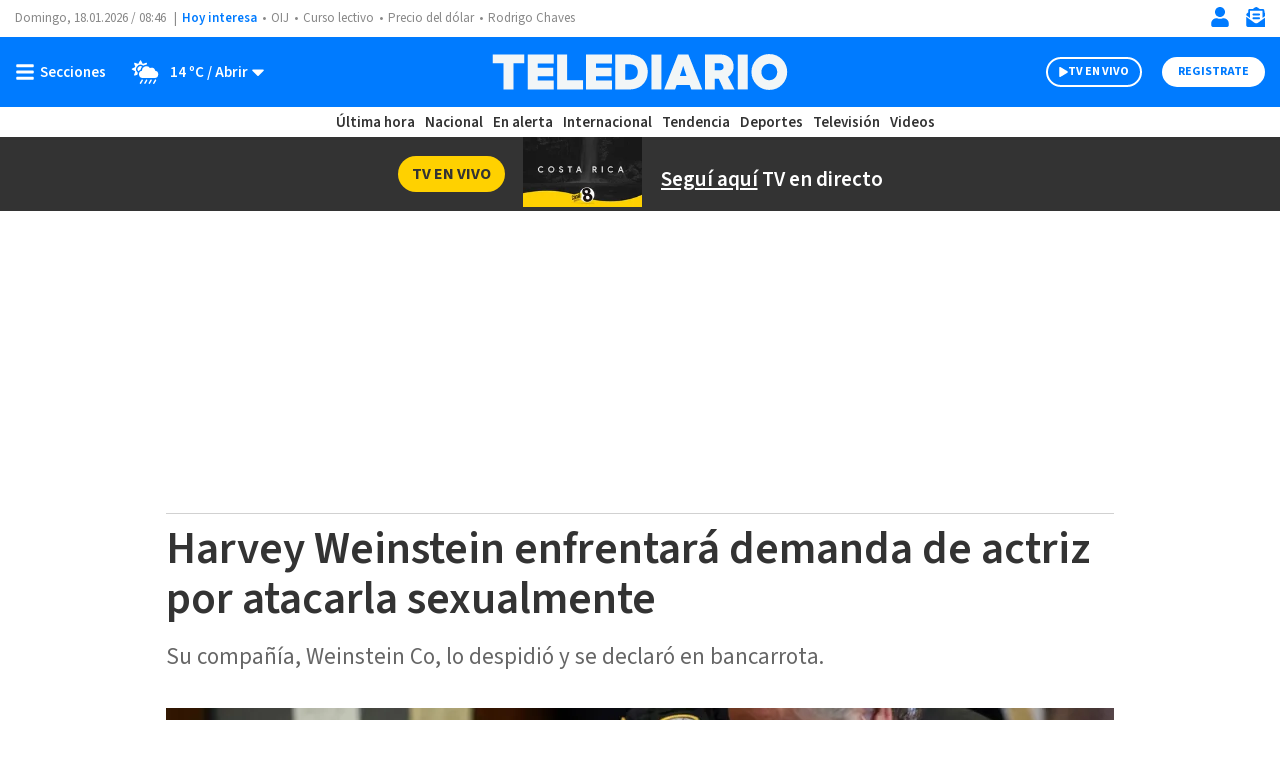

--- FILE ---
content_type: text/html; charset=utf-8
request_url: https://www.google.com/recaptcha/api2/aframe
body_size: 268
content:
<!DOCTYPE HTML><html><head><meta http-equiv="content-type" content="text/html; charset=UTF-8"></head><body><script nonce="lXI-wwYVaPnCWfS93hMQ4Q">/** Anti-fraud and anti-abuse applications only. See google.com/recaptcha */ try{var clients={'sodar':'https://pagead2.googlesyndication.com/pagead/sodar?'};window.addEventListener("message",function(a){try{if(a.source===window.parent){var b=JSON.parse(a.data);var c=clients[b['id']];if(c){var d=document.createElement('img');d.src=c+b['params']+'&rc='+(localStorage.getItem("rc::a")?sessionStorage.getItem("rc::b"):"");window.document.body.appendChild(d);sessionStorage.setItem("rc::e",parseInt(sessionStorage.getItem("rc::e")||0)+1);localStorage.setItem("rc::h",'1768725962684');}}}catch(b){}});window.parent.postMessage("_grecaptcha_ready", "*");}catch(b){}</script></body></html>

--- FILE ---
content_type: application/javascript; charset=utf-8
request_url: https://fundingchoicesmessages.google.com/f/AGSKWxV6OZ2NFLdvB3um33Tylit6ChjpCfEXiWQGiIxSs2HxxKcaYaFNwlxqVGrhdawtUGxBAmC5SjieCf-ZxoxAGhsrkJ9F3Q91TZkUciBi0rKuGzIfCu_zv3Z6x2V5ZBqNcp6-di_W7MDYPb_D-c6guF62gyBMPGSQ5Hi5pmJsvA3lK7NaUnD6O2Tln3Q=/_/propads2./advertlayer./viewad?&adurl=/pagepeel_
body_size: -1291
content:
window['080251f3-ea46-4f17-b425-ab524b776aba'] = true;

--- FILE ---
content_type: text/javascript
request_url: https://www.telediario.cr/bundles/appcamusassets/js/bundle/MenuChunk.d13d352f19c1bc7afb05.mjs
body_size: 720
content:
(window.webpackJsonp=window.webpackJsonp||[]).push([[20],{103:function(e,n,t){"use strict";t.r(n);var o=t(126),l=t.n(o);n.default=class{constructor(){this.toggleMenu(),this.toggleSubMenu()}toggleMenu(){var e=document.querySelector("#header-open-menu"),n=document.querySelector("#header-close-menu");null!=e&&e.addEventListener("click",(function(e){l()(".header__main").removeClass("climate-toggle"),l()(".header__main").addClass("menu-toggle"),l()("body").addClass("menu-visible")}),!1),null!=n&&n.addEventListener("click",(function(e){l()(".header__main").removeClass("menu-toggle"),l()("body").removeClass("menu-visible")}),!1)}toggleSubMenu(){var e=document.querySelectorAll(".header__menu-more-button");null!=e&&e.forEach((function(e){e.addEventListener("click",(function(e){l()(e.target.closest(".header__menu-father")).toggleClass("sub-open")}),!1)}))}}}}]);